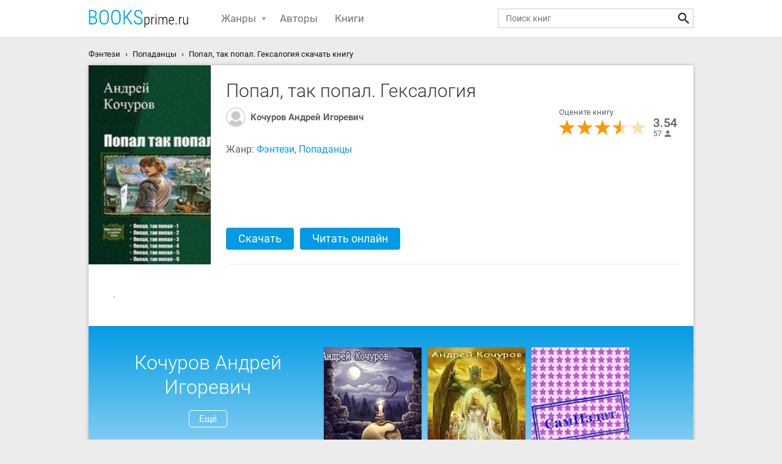

--- FILE ---
content_type: text/html; charset=UTF-8
request_url: https://booksprime.ru/books/popal-tak-popal-geksalogiya-si/
body_size: 11076
content:
<!DOCTYPE html><html><head><meta http-equiv="Content-Type" content="text/html; charset=UTF-8"/><link rel="icon" type="image/x-icon" href="https://booksprime.ru/favicon.ico"><meta name="application-name" content="Электронная библиотека BooksPrime" /><title>Попал, так попал. Гексалогия скачать epub, fb2, pdf, txt книгу Кочурова Андрея Игоревича, читать онлайн</title><meta name="description" content="Скачать книгу «Попал, так попал. Гексалогия» Кочурова Андрея Игоревича в форматах fb2, epub, pdf, txt, rtf или читать онлайн. Популярные книги жанра Фэнтези, Попаданцы."/><link rel="canonical" href="https://booksprime.ru/books/popal-tak-popal-geksalogiya-si/"/><meta property="og:type" content="books.book"/><meta property="og:url" content="https://booksprime.ru/books/popal-tak-popal-geksalogiya-si/"/><link rel="image_src" href="https://booksprime.ru/i/b/3/5/537435.jpeg"/><meta property="og:image" content="https://booksprime.ru/i/b/3/5/537435.jpeg"/><meta property="og:title" content="Попал, так попал. Гексалогия"/><meta property="og:description" content="...."/><meta name="viewport" content="width=device-width, initial-scale=1"><link rel="stylesheet" href="/styles/main.min.css"/><link rel="stylesheet" href="/styles/book.min.css"/><link rel="stylesheet" href="/styles/list.min.css"/><script>window.yaContextCb = window.yaContextCb || [] </script><script async src="https://yandex.ru/ads/system/context.js"></script><script async src="https://cdn.digitalcaramel.com/caramel.js"></script></head><body><div class="header"><div class="container"><span id="menu_btn" class="menu_btn"></span><a href="https://booksprime.ru/" class="logo"><img src="https://booksprime.ru/images/logo.png" alt="Бесплатные книги"></a><div class="menu_list"><div class="relative"><span id="genre" class="with_dropdown">Жанры</span><div id="genre_list" class="dropdown"><ul><li><a href="https://booksprime.ru/romany/" title="Романы">Романы</a></li><li><a href="https://booksprime.ru/proza/" title="Проза">Проза</a></li><li><a href="https://booksprime.ru/fentezi/" title="Фэнтези">Фэнтези</a></li><li><a href="https://booksprime.ru/fantastika/" title="Фантастика">Фантастика</a></li><li><a href="https://booksprime.ru/samizdat/" title="Самиздат">Самиздат</a></li><li><a href="https://booksprime.ru/istoriya-istoricheskie-nauki/" title="История. Исторические науки">История. Исторические науки</a></li><li><a href="https://booksprime.ru/detektivy/" title="Детективы">Детективы</a></li><li><a href="https://booksprime.ru/publicistika/" title="Публицистика">Публицистика</a></li><li><a href="https://booksprime.ru/knigi-dlya-detey/" title="Книги для детей">Книги для детей</a></li><li><a href="https://booksprime.ru/uzhasy-i-mistika/" title="Ужасы и мистика">Ужасы и мистика</a></li><li><a href="https://booksprime.ru/trillery/" title="Триллеры">Триллеры</a></li><li><a href="https://booksprime.ru/priklyucheniya/" title="Приключения">Приключения</a></li><li><a href="https://booksprime.ru/religiya/" title="Религия">Религия</a></li><li><a href="https://booksprime.ru/nauka/" title="наука">наука</a></li><li><a href="https://booksprime.ru/poeziya/" title="Поэзия">Поэзия</a></li><li><a href="https://booksprime.ru/psihologiya/" title="Психология">Психология</a></li><li><a href="https://booksprime.ru/boeviki/" title="Боевики">Боевики</a></li><li><a href="https://booksprime.ru/filosofskie-nauki-sociologiya/" title="Философские науки. Социология">Философские науки. Социология</a></li><li><a href="https://booksprime.ru/dramaturgiya/" title="Драматургия">Драматургия</a></li><li><a href="https://booksprime.ru/puteshestviya-i-geografiya/" title="Путешествия и география">Путешествия и география</a></li><li><a href="https://booksprime.ru/priroda-i-zhivotnye/" title="Природа и животные">Природа и животные</a></li><li><a href="https://booksprime.ru/fentezi-prochee/" title="Фэнтези: прочее">Фэнтези: прочее</a></li><li><a href="https://booksprime.ru/fanfik/" title="Фанфик">Фанфик</a></li><li><a href="https://booksprime.ru/ekonomika-biznes-pravo/" title="Экономика. Бизнес. Право">Экономика. Бизнес. Право</a></li><li><a href="https://booksprime.ru/fitnes-sport-samooborona/" title="Фитнес. Спорт. Самооборона">Фитнес. Спорт. Самооборона</a></li><li><a href="https://booksprime.ru/zdorove-i-krasota/" title="Здоровье и красота">Здоровье и красота</a></li><li><a href="https://booksprime.ru/ezoterika-parapsihologiya/" title="Эзотерика. Парапсихология">Эзотерика. Парапсихология</a></li><li><a href="https://booksprime.ru/dokumentalnaya-literatura/" title="Документальная литература">Документальная литература</a></li><li><a href="https://booksprime.ru/detskaya-proza/" title="Детская проза">Детская проза</a></li><li><a href="https://booksprime.ru/samosovershenstvovanie/" title="Самосовершенствование">Самосовершенствование</a></li><li><a href="https://booksprime.ru/spravochniki/" title="Справочники">Справочники</a></li><li><a href="https://booksprime.ru/kompilyacii/" title="Компиляции">Компиляции</a></li><li><a href="https://booksprime.ru/kulinariya/" title="Кулинария">Кулинария</a></li><li><a href="https://booksprime.ru/politika-politologiya/" title="Политика, политология">Политика, политология</a></li><li><a href="https://booksprime.ru/erotika-i-seks/" title="Эротика и секс">Эротика и секс</a></li><li><a href="https://booksprime.ru/starinnaya-literatura/" title="Старинная литература">Старинная литература</a></li><li><a href="https://booksprime.ru/nauchpop/" title="Научпоп">Научпоп</a></li><li><a href="https://booksprime.ru/dom-byt-dosug/" title="Дом. Быт. Досуг.">Дом. Быт. Досуг.</a></li><li><a href="https://booksprime.ru/kultura-iskusstvo/" title="Культура. Искусство">Культура. Искусство</a></li><li><a href="https://booksprime.ru/medicina-i-zdorove/" title="Медицина и здоровье">Медицина и здоровье</a></li><li><a href="https://booksprime.ru/iskusstvo-i-dizayn/" title="Искусство и Дизайн">Искусство и Дизайн</a></li><li><a href="https://booksprime.ru/rukovodstva/" title="Руководства">Руководства</a></li><li><a href="https://booksprime.ru/raznoe/" title="Разное">Разное</a></li><li><a href="https://booksprime.ru/rasskaz/" title="Рассказ">Рассказ</a></li><li><a href="https://booksprime.ru/mify-legendy-epos/" title="Мифы. Легенды. Эпос">Мифы. Легенды. Эпос</a></li><li><a href="https://booksprime.ru/yumor-i-satira/" title="Юмор и сатира">Юмор и сатира</a></li><li><a href="https://booksprime.ru/informacionnye-tehnologii/" title="Информационные технологии">Информационные технологии</a></li><li><a href="https://booksprime.ru/enciklopedii/" title="Энциклопедии">Энциклопедии</a></li><li><a href="https://booksprime.ru/delovaya-literatura/" title="Деловая литература">Деловая литература</a></li><li><a href="https://booksprime.ru/priklyuchencheskoe-fentezi/" title="Приключенческое фэнтези">Приключенческое фэнтези</a></li><li><a href="https://booksprime.ru/knigi-o-voyne/" title="Книги о войне">Книги о войне</a></li><li><a href="https://booksprime.ru/dokumentalnaya-literatura-1/" title="Документальная литература">Документальная литература</a></li><li><a href="https://booksprime.ru/literaturovedenie/" title="Литературоведение">Литературоведение</a></li><li><a href="https://booksprime.ru/izobrazitelnoe-iskusstvo-fotografiya/" title="Изобразительное искусство, фотография">Изобразительное искусство, фотография</a></li><li><a href="https://booksprime.ru/sovremennaya-russkaya-i-zarubezhnaya-proza/" title="Современная русская и зарубежная проза">Современная русская и зарубежная проза</a></li><li><a href="https://booksprime.ru/eroticheskoe-fentezi/" title="Эротическое фэнтези">Эротическое фэнтези</a></li><li><a href="https://booksprime.ru/drevnevostochnaya-literatura/" title="Древневосточная литература">Древневосточная литература</a></li><li><a href="https://booksprime.ru/tayny-sensacii-fakty-katastrofy/" title="Тайны, сенсации, факты, катастрофы">Тайны, сенсации, факты, катастрофы</a></li><li><a href="https://booksprime.ru/neotsortirovannoe/" title="Неотсортированное">Неотсортированное</a></li><li><a href="https://booksprime.ru/voennoe-delo/" title="Военное дело">Военное дело</a></li><li><a href="https://booksprime.ru/turizm-putevoditeli-transport/" title="Туризм. Путеводители. Транспорт">Туризм. Путеводители. Транспорт</a></li><li><a href="https://booksprime.ru/yurisprudenciya/" title="Юриспруденция">Юриспруденция</a></li><li><a href="https://booksprime.ru/romanticheskaya-erotika/" title="Романтическая эротика">Романтическая эротика</a></li><li><a href="https://booksprime.ru/povest/" title="Повесть">Повесть</a></li><li><a href="https://booksprime.ru/muzyka/" title="Музыка">Музыка</a></li><li><a href="https://booksprime.ru/antichnaya-literatura/" title="Античная литература">Античная литература</a></li><li><a href="https://booksprime.ru/etyud/" title="этюд">этюд</a></li><li><a href="https://booksprime.ru/razvlecheniya/" title="Развлечения">Развлечения</a></li><li><a href="https://booksprime.ru/sad-i-ogorod/" title="Сад и Огород">Сад и Огород</a></li><li><a href="https://booksprime.ru/pedagogika/" title="Педагогика">Педагогика</a></li><li><a href="https://booksprime.ru/uchebnaya-metodicheskaya-literatura-i-slovari/" title="Учебная, методическая литература и словари">Учебная, методическая литература и словари</a></li><li><a href="https://booksprime.ru/sdelay-sam/" title="Сделай сам">Сделай сам</a></li><li><a href="https://booksprime.ru/molodezhnaya-proza/" title="Молодежная проза">Молодежная проза</a></li><li><a href="https://booksprime.ru/medicina/" title="Медицина">Медицина</a></li><li><a href="https://booksprime.ru/magicheskoe-fentezi/" title="Магическое фэнтези">Магическое фэнтези</a></li><li><a href="https://booksprime.ru/kulturologiya/" title="Культурология">Культурология</a></li><li><a href="https://booksprime.ru/proza-o-voyne/" title="Проза о войне">Проза о войне</a></li><li><a href="https://booksprime.ru/radioelektronika/" title="Радиоэлектроника">Радиоэлектроника</a></li><li><a href="https://booksprime.ru/astronomiya-i-kosmos/" title="Астрономия и Космос">Астрономия и Космос</a></li><li><a href="https://booksprime.ru/femslesh/" title="Фемслеш">Фемслеш</a></li><li><a href="https://booksprime.ru/estestvennye-nauki/" title="Естественные науки">Естественные науки</a></li><li><a href="https://booksprime.ru/tehnika/" title="техника">техника</a></li><li><a href="https://booksprime.ru/specsluzhby/" title="Спецслужбы">Спецслужбы</a></li><li><a href="https://booksprime.ru/podrostkovaya-literatura/" title="Подростковая литература">Подростковая литература</a></li><li><a href="https://booksprime.ru/slovari/" title="Словари">Словари</a></li><li><a href="https://booksprime.ru/russkaya-klassika/" title="Русская классика">Русская классика</a></li><li><a href="https://booksprime.ru/o-drakonah/" title="О драконах">О драконах</a></li><li><a href="https://booksprime.ru/literatura-russkogo-zarubezhya/" title="Литература русского зарубежья">Литература русского зарубежья</a></li><li><a href="https://booksprime.ru/teatr/" title="Театр">Театр</a></li><li><a href="https://booksprime.ru/religiya-i-duhovnost-prochee/" title="Религия и духовность: прочее">Религия и духовность: прочее</a></li><li><a href="https://booksprime.ru/lyubitelskie-perevody/" title="Любительские переводы">Любительские переводы</a></li><li><a href="https://booksprime.ru/filologicheskie-nauki/" title="Филологические науки">Филологические науки</a></li><li><a href="https://booksprime.ru/sovetskaya-proza/" title="Советская проза">Советская проза</a></li><li><a href="https://booksprime.ru/klassicheskie-romany/" title="Классические романы">Классические романы</a></li><li><a href="https://booksprime.ru/socialno-psihologicheskaya-fantastika/" title="Социально-психологическая фантастика">Социально-психологическая фантастика</a></li><li><a href="https://booksprime.ru/manyaki/" title="Маньяки">Маньяки</a></li><li><a href="https://booksprime.ru/nauchnaya-literatura/" title="Научная литература">Научная литература</a></li><li><a href="https://booksprime.ru/psihologiya-i-psihoterapiya/" title="Психология и психотерапия">Психология и психотерапия</a></li><li><a href="https://booksprime.ru/istoriya-prochee/" title="История: прочее">История: прочее</a></li><li><a href="https://booksprime.ru/bytovoe-fentezi/" title="Бытовое фэнтези">Бытовое фэнтези</a></li><li><a href="https://booksprime.ru/ezotericheskaya-hudozhestvennaya-literatura/" title="Эзотерическая художественная литература">Эзотерическая художественная литература</a></li><li><a href="https://booksprime.ru/prochiy-yumor/" title="Прочий юмор">Прочий юмор</a></li><li><a href="https://booksprime.ru/folklor/" title="Фольклор">Фольклор</a></li><li><a href="https://booksprime.ru/zarubezhnaya-klassika/" title="Зарубежная классика">Зарубежная классика</a></li><li><a href="https://booksprime.ru/ezotericheskaya-literatura/" title="Эзотерическая литература">Эзотерическая литература</a></li><li><a href="https://booksprime.ru/misticizm/" title="мистицизм">мистицизм</a></li><li><a href="https://booksprime.ru/sovremennaya-russkaya-literatura/" title="Современная русская литература">Современная русская литература</a></li><li><a href="https://booksprime.ru/boyar-anime/" title="Бояръ-аниме">Бояръ-аниме</a></li><li><a href="https://booksprime.ru/obrazovatelnaya-literatura/" title="Образовательная литература">Образовательная литература</a></li><li><a href="https://booksprime.ru/ekonomika/" title="Экономика">Экономика</a></li><li><a href="https://booksprime.ru/detskaya-literatura/" title="Детская литература">Детская литература</a></li><li><a href="https://booksprime.ru/lingvistika/" title="лингвистика">лингвистика</a></li><li><a href="https://booksprime.ru/istoricheskaya-literatura/" title="Историческая литература">Историческая литература</a></li><li><a href="https://booksprime.ru/avtorskie-sborniki/" title="Авторские сборники">Авторские сборники</a></li><li><a href="https://booksprime.ru/geroicheskoe-fentezi/" title="Героическое фэнтези">Героическое фэнтези</a></li><li><a href="https://booksprime.ru/drevnerusskaya-literatura/" title="Древнерусская литература">Древнерусская литература</a></li><li><a href="https://booksprime.ru/psihoterapiya-i-konsultirovanie/" title="Психотерапия и консультирование">Психотерапия и консультирование</a></li><li><a href="https://booksprime.ru/prochee-domovodstvo/" title="Прочее домоводство">Прочее домоводство</a></li><li><a href="https://booksprime.ru/sovremennye-rossiyskie-izdaniya/" title="Современные российские издания">Современные российские издания</a></li><li><a href="https://booksprime.ru/poisk-raboty-karera/" title="Поиск работы, карьера">Поиск работы, карьера</a></li><li><a href="https://booksprime.ru/basni/" title="Басни">Басни</a></li><li><a href="https://booksprime.ru/detektivnoe-fentezi/" title="Детективное фэнтези">Детективное фэнтези</a></li><li><a href="https://booksprime.ru/stroitelstvo-i-sopromat/" title="Строительство и сопромат">Строительство и сопромат</a></li><li><a href="https://booksprime.ru/romanticheskoe-fentezi/" title="Романтическое фэнтези">Романтическое фэнтези</a></li><li><a href="https://booksprime.ru/feeriya/" title="Феерия">Феерия</a></li><li><a href="https://booksprime.ru/rasskazy-i-povesti/" title="Рассказы и повести">Рассказы и повести</a></li><li><a href="https://booksprime.ru/fantastika-dlya-detey/" title="Фантастика для детей">Фантастика для детей</a></li><li><a href="https://booksprime.ru/antisovetskaya-literatura/" title="Антисоветская литература">Антисоветская литература</a></li><li><a href="https://booksprime.ru/literaturnyy-rpg/" title="Литературный RPG">Литературный RPG</a></li><li><a href="https://booksprime.ru/arhitektura/" title="Архитектура">Архитектура</a></li><li><a href="https://booksprime.ru/politika-i-diplomatiya/" title="Политика и дипломатия">Политика и дипломатия</a></li><li><a href="https://booksprime.ru/nedopisannoe/" title="Недописанное">Недописанное</a></li><li><a href="https://booksprime.ru/organicheskaya-himiya/" title="Органическая химия">Органическая химия</a></li><li><a href="https://booksprime.ru/klassicheskoe-fentezi/" title="Классическое фентези">Классическое фентези</a></li><li><a href="https://booksprime.ru/priklyucheniya-dlya-detey-i-podrostkov/" title="Приключения для детей и подростков">Приключения для детей и подростков</a></li><li><a href="https://booksprime.ru/zarubezhnaya-literatura-dlya-detey/" title="Зарубежная литература для детей">Зарубежная литература для детей</a></li><li><a href="https://booksprime.ru/o-vampirah/" title="О вампирах">О вампирах</a></li><li><a href="https://booksprime.ru/religioznaya-literatura/" title="Религиозная литература">Религиозная литература</a></li><li><a href="https://booksprime.ru/spravochnaya-literatura/" title="Справочная литература">Справочная литература</a></li><li><a href="https://booksprime.ru/sborniki/" title="Сборники">Сборники</a></li></ul></div></div><div><a href="https://booksprime.ru/authors/">Авторы</a></div><div><a href="https://booksprime.ru/books/">Книги</a></div></div><div class="wrapper_search"><form action="https://booksprime.ru/search/" class="main_search_form"><input id="search-txt" type="search" placeholder="Поиск книг"><button type="submit" class="search_btn"></button></form></div></div></div><div class="container breadcrumbs"><ul itemtype="https://schema.org/BreadcrumbList"><li itemprop="itemListElement" itemscope itemtype="https://schema.org/ListItem"><a itemprop="item" href="https://booksprime.ru/fentezi/"><span itemprop="name">Фэнтези</span></a><meta itemprop="position" content="1" /></li><li itemprop="itemListElement" itemscope itemtype="https://schema.org/ListItem"><a itemprop="item" href="https://booksprime.ru/popadancy/"><span itemprop="name">Попаданцы</span></a><meta itemprop="position" content="2" /></li><li itemprop="itemListElement" itemscope itemtype="https://schema.org/ListItem"><span itemprop="item"><span itemprop="name">Попал, так попал. Гексалогия скачать книгу</span></span><meta itemprop="position" content="3" /></li></ul></div><div class="container main_container book_page" itemtype="http://schema.org/Book" itemscope="itemscope"><div class="wrapper_info"><img itemprop="image" src="https://booksprime.ru/i/b/3/5/537435.jpeg" class="book_pic" alt="Попал, так попал. Гексалогия"><div class="book_info" data-bid="535046"><h1 itemprop="name">Попал, так попал. Гексалогия</h1><div class="wrapper"><div class="authors_wrapper"><div itemprop="author" class="book_author"><div class="author_info"><img src="/images/a-default.jpg" class="icon32" alt="Кочуров Андрей Игоревич "><div class="overflow"><a href="https://booksprime.ru/kochurov-andrey-igorevich/" class="author_link"> Кочуров Андрей Игоревич </a></div></div></div></div><div class="rating_info"><div>Оцените книгу</div><div class="wrapper_stars stars-rating user_action"><div class="fill" style="width: 70.8%;"></div><div title="1" data-rating="1" class="one-star star star1"></div><div title="2" data-rating="2" class="one-star star star2"></div><div title="3" data-rating="3" class="one-star star star3"></div><div title="4" data-rating="4" class="one-star star star4"></div><div title="5" data-rating="5" class="one-star star star5"></div></div><div class="overflow" itemtype="http://schema.org/AggregateRating" itemscope="" itemprop="aggregateRating"><div class="rating" itemprop="ratingValue">3.54</div><div class="user_count" itemprop="ratingCount">57</div><meta content="1" itemprop="worstRating"><meta content="5" itemprop="bestRating"></div></div></div><div class="wrapper genre"> Жанр: <a href="https://booksprime.ru/fentezi/">Фэнтези</a>, <a href="https://booksprime.ru/popadancy/">Попаданцы</a></div><div style="width: 100%;height: auto;margin: 10px 0;text-align: center;"><div caramel-id="01j78m0n32ksym32na823t048f"></div></div><div class="wrapper_buttons"><a href="#dnld-block">Скачать</a><span class="read-btn">Читать онлайн</span></div></div></div><div class="descr" itemprop="description"><div id="b-dscr"><p>.</p></div></div><div><div class="author_block without_pic"><div class="author_pic"><div class="author_name"><h2>Кочуров Андрей Игоревич</h2><a href="https://booksprime.ru/kochurov-andrey-igorevich/">Ещё</a></div></div><div class="slider"><div class="prev prev-1"></div><div class="next next-1"></div><div class="list_items swiper-container" id="wrap-1"><div class="sliders swiper-wrapper"><div class="item_block c_item swiper-slide slider_item active"><img class="lazyload" data-src="https://booksprime.ru/i/b/0/7/90507.jpeg" alt="И кто тут попал?.. скачать" src="/images/b-default.jpg"><div class="card_info"><a href="https://booksprime.ru/books/i-kto-tut-popal/">И кто тут попал?..</a><span class="author">Кочуров Андрей Игоревич</span><div class="relative overflow"><div class="stars"><div class="fill" style="width: 89%;"><img src="/images/stars_grey_dark.svg" alt=""></div></div><div class="rating_block"><div>4.45</div><div class="user_count">(4)</div></div></div></div></div><div class="item_block c_item swiper-slide slider_item active"><img class="lazyload" data-src="https://booksprime.ru/i/b/9/9/367499.jpeg" alt="Попал так попал скачать" src="/images/b-default.jpg"><div class="card_info"><a href="https://booksprime.ru/books/popal-tak-popal/">Попал так попал</a><span class="author">Кочуров Андрей Игоревич</span><div class="relative overflow"><div class="stars"><div class="fill" style="width: 50.2%;"><img src="/images/stars_grey_dark.svg" alt=""></div></div><div class="rating_block"><div>2.51</div><div class="user_count">(7)</div></div></div></div></div><div class="item_block c_item swiper-slide slider_item active"><img class="lazyload" data-src="https://booksprime.ru/i/b/8/1/752581.jpeg" alt="Новогодние приключения скачать" src="/images/b-default.jpg"><div class="card_info"><a href="https://booksprime.ru/books/novogodnie-priklyucheniya-si/">Новогодние приключения </a><span class="author">Кочуров Андрей Игоревич</span><div class="relative overflow"><div class="stars"><div class="fill" style="width: 76%;"><img src="/images/stars_grey_dark.svg" alt=""></div></div><div class="rating_block"><div>3.8</div><div class="user_count">(4)</div></div></div></div></div></div></div></div></div></div><div class="wrapper_comments"><h2>Отзывы читателей</h2><div id="cmt-lists"><div class="cmnt"><div class="icon48"><div class="user_pic without_pic" style="background-color: #039be5;">Т</div></div><div class="overflow"><div class="user_name">Татьяна</div><div><div class="stars"><div class="fill" style="width: 100%;"><img src="/images/stars_grey_dark.svg" alt=""></div></div><div class="date">24 дек 2024</div></div></div><div class="cmnt_txt"><p>Потрясающая книга, очень понравилась, жаль что обрывается.... Очень интересно почитать продолжение!!!</p></div></div><div class="cmnt"><div class="icon48"><div class="user_pic without_pic" style="background-color: #039be5;">Д</div></div><div class="overflow"><div class="user_name">Дмитрий</div><div><div class="stars"><div class="fill" style="width: 100%;"><img src="/images/stars_grey_dark.svg" alt=""></div></div><div class="date">22 дек 2023</div></div></div><div class="cmnt_txt"><p>Отличная книга</p></div></div><div class="cmnt"><div class="icon48"><div class="user_pic without_pic" style="background-color: #039be5;">Д</div></div><div class="overflow"><div class="user_name">Дина</div><div><div class="stars"><div class="fill" style="width: 100%;"><img src="/images/stars_grey_dark.svg" alt=""></div></div><div class="date">07 июн 2023</div></div></div><div class="cmnt_txt"><p>Отличная книга, динамическое развитие сюжета, без занудных описаний и монологов главного героя, множество мифических существ, с юмором, захватывающе. Только нигде не могу найти полную версию ((( обрывается посреди предложения.</p></div></div></div><div class="cmnt_form"><div class="hint_msg"></div><form class="comment-form"><input id="cmt-usr" type="text" placeholder="Ваше имя"><textarea id="cmt-txt" placeholder="Ваш отзыв"></textarea><div class="wrapper_stars"><div class="fill user-rating" style="width: 0%;"></div><div title="1" data-rating="1" class="one-star star star1"></div><div title="2" data-rating="2" class="one-star star star2"></div><div title="3" data-rating="3" class="one-star star star3"></div><div title="4" data-rating="4" class="one-star star star4"></div><div title="5" data-rating="5" class="one-star star star5"></div></div><div class="error_msg" style="display: none;"></div><button type="submit" class="cmnt_btn">Добавить отзыв</button></form></div></div><div id="dnld-block" class="wrapper_download"><h2 class="title_block">Скачать книгу «Попал, так попал. Гексалогия»</h2><div><div caramel-id="01k604wwvxvshtzvh9w1kmxa7t"></div></div><ul><li><button data-f="6466" type="submit" class="d-btn" data-format="epub"><b>epub <span style="font-size: 12px; min-width: 20px">(764.2 Кб)</span></b></button></li><li><button data-f="6467" type="submit" class="d-btn" data-format="fb2"><b>fb2 <span style="font-size: 12px; min-width: 20px">(709 Кб)</span></b></button></li><li><button data-f="6465" type="submit" class="d-btn" data-format="pdf"><b>pdf <span style="font-size: 12px; min-width: 20px">(2.6 Мб)</span></b></button></li><li><button data-f="298902" type="submit" class="d-btn" data-format="txt"><b>txt <span style="font-size: 12px; min-width: 20px">(637.4 Кб)</span></b></button></li></ul></div><div class="descr"><h2 class="title_block">О книге</h2><p>В современном мире, регулярно сталкиваясь с потоком негативной информации и отрицательных эмоций, человек должен уметь “восстанавливаться” и отдыхать от повседневных забот. Среди наиболее действенных способов - чтение книг. Обладая волшебной способностью погружать читателя в другую жизнь, книги хотя бы на время дают шанс позабыть о личных проблемах и переживаниях.</p><p>Книга «Попал, так попал. Гексалогия» Кочурова Андрея Игоревича погружает в удивительный мир фэнтези и волшебных созданий, который привлекает своей необычностью. В своей работе автор поднимает многие вопросы современности, рассматривает серьезные и актуальные проблемы всех времен и народов. Оригинальный сюжет, детально продуманные персонажи, причем самые разные, и неожиданная развязка непременно заинтересуют как заядлых поклонников данного жанра, так и случайных читателей.</p><p>Данное произведение не только обогащает эмоционально, но и заставляет задуматься над многими интересными фактами. Важная тема произведения безоговорочно сподвигнет Вас дочитать книгу до самой последней страницы. Читатели говорят о том, что это произведение не может оставить равнодушным и запомнится надолго. На сайте есть возможность читать книгу онлайн или скачать в формате epub, fb2, pdf, txt.</p></div><div class="books_list clear"><h2 class="title_block">Популярные книги жанра «Попаданцы»</h2><div class="slider"><div class="prev prev-2"></div><div class="next next-2"></div><div class="list_items clear swiper-container" id="wrap-2"><div class="sliders swiper-wrapper"><div class="item_block c_item swiper-slide slider_item active"><div class="relative wrapper_pic"><img class="lazyload" data-src="https://booksprime.ru/i/b/7/9/159379.jpeg" alt="Везучий человек скачать" src="/images/b-default.jpg"><a href="https://booksprime.ru/books/vezuchiy-chelovek/" class="download_btn">Скачать</a></div><div class="card_info"><a href="https://booksprime.ru/books/vezuchiy-chelovek/"> Везучий человек <span class="author">Корнилов Алексей</span></a><div class="relative overflow"><div class="stars"><div class="fill" style="width:41.8%;"><img src="https://booksprime.ru/images/stars_grey_dark.svg" alt="рейтинг книги"></div></div></div><div class="rating_block"><div>2.09</div><div class="user_count">(164)</div></div></div></div><div class="item_block c_item swiper-slide slider_item active"><div class="relative wrapper_pic"><img class="lazyload" data-src="https://booksprime.ru/i/b/7/4/228874.jpeg" alt="Знахарь. Трилогия скачать" src="/images/b-default.jpg"><a href="https://booksprime.ru/books/znahar-trilogiya/" class="download_btn">Скачать</a></div><div class="card_info"><a href="https://booksprime.ru/books/znahar-trilogiya/"> Знахарь. Трилогия <span class="author">Голубев Владимир Евгеньевич</span></a><div class="relative overflow"><div class="stars"><div class="fill" style="width:48.2%;"><img src="https://booksprime.ru/images/stars_grey_dark.svg" alt="рейтинг книги"></div></div></div><div class="rating_block"><div>2.41</div><div class="user_count">(79)</div></div></div></div><div class="item_block c_item swiper-slide slider_item active"><div class="relative wrapper_pic"><img class="lazyload" data-src="https://booksprime.ru/i/b/8/9/172989.jpeg" alt="Хелег. Дилогия скачать" src="/images/b-default.jpg"><a href="https://booksprime.ru/books/heleg-dilogiya/" class="download_btn">Скачать</a></div><div class="card_info"><a href="https://booksprime.ru/books/heleg-dilogiya/"> Хелег. Дилогия <span class="author">Никатор Александр</span></a><div class="relative overflow"><div class="stars"><div class="fill" style="width:43%;"><img src="https://booksprime.ru/images/stars_grey_dark.svg" alt="рейтинг книги"></div></div></div><div class="rating_block"><div>2.15</div><div class="user_count">(72)</div></div></div></div><div class="item_block c_item swiper-slide slider_item active"><div class="relative wrapper_pic"><img class="lazyload" data-src="https://booksprime.ru/i/b/1/7/370417.jpeg" alt="Еще один попаданец. Трилогия скачать" src="/images/b-default.jpg"><a href="https://booksprime.ru/books/esche-odin-popadanec-trilogiya-si/" class="download_btn">Скачать</a></div><div class="card_info"><a href="https://booksprime.ru/books/esche-odin-popadanec-trilogiya-si/"> Еще один попаданец. Трилогия <span class="author">Сизов Вячеслав Николаевич</span></a><div class="relative overflow"><div class="stars"><div class="fill" style="width:47.4%;"><img src="https://booksprime.ru/images/stars_grey_dark.svg" alt="рейтинг книги"></div></div></div><div class="rating_block"><div>2.37</div><div class="user_count">(58)</div></div></div></div><div class="item_block c_item swiper-slide slider_item active"><div class="relative wrapper_pic"><img class="lazyload" data-src="https://booksprime.ru/i/b/4/2/161042.png" alt="Профессиональный попаданец скачать" src="/images/b-default.jpg"><a href="https://booksprime.ru/books/professionalnyy-popadanec-si/" class="download_btn">Скачать</a></div><div class="card_info"><a href="https://booksprime.ru/books/professionalnyy-popadanec-si/"> Профессиональный попаданец <span class="author">Смекалин Дмитрий Олегович</span></a><div class="relative overflow"><div class="stars"><div class="fill" style="width:67%;"><img src="https://booksprime.ru/images/stars_grey_dark.svg" alt="рейтинг книги"></div></div></div><div class="rating_block"><div>3.35</div><div class="user_count">(33)</div></div></div></div><div class="item_block c_item swiper-slide slider_item active"><div class="relative wrapper_pic"><img class="lazyload" data-src="https://booksprime.ru/i/b/9/5/539895.jpeg" alt="Орк [компиляция] скачать" src="/images/b-default.jpg"><a href="https://booksprime.ru/books/ork-si-kompilyaciya/" class="download_btn">Скачать</a></div><div class="card_info"><a href="https://booksprime.ru/books/ork-si-kompilyaciya/"> Орк [компиляция] <span class="author">Марченко Ростислав Александрович</span></a><div class="relative overflow"><div class="stars"><div class="fill" style="width:66.6%;"><img src="https://booksprime.ru/images/stars_grey_dark.svg" alt="рейтинг книги"></div></div></div><div class="rating_block"><div>3.33</div><div class="user_count">(29)</div></div></div></div><div class="item_block c_item swiper-slide slider_item active"><div class="relative wrapper_pic"><img class="lazyload" data-src="https://booksprime.ru/i/b/4/6/114446.jpeg" alt="Царьград. Гексалогия скачать" src="/images/b-default.jpg"><a href="https://booksprime.ru/books/cargrad-geksalogiya/" class="download_btn">Скачать</a></div><div class="card_info"><a href="https://booksprime.ru/books/cargrad-geksalogiya/"> Царьград. Гексалогия <span class="author">Посняков Андрей</span></a><div class="relative overflow"><div class="stars"><div class="fill" style="width:69.8%;"><img src="https://booksprime.ru/images/stars_grey_dark.svg" alt="рейтинг книги"></div></div></div><div class="rating_block"><div>3.49</div><div class="user_count">(15)</div></div></div></div><div class="item_block c_item swiper-slide slider_item active"><div class="relative wrapper_pic"><img class="lazyload" data-src="https://booksprime.ru/i/b/3/8/126338.jpeg" alt="Остров. Трилогия скачать" src="/images/b-default.jpg"><a href="https://booksprime.ru/books/ostrov-trilogiya-si/" class="download_btn">Скачать</a></div><div class="card_info"><a href="https://booksprime.ru/books/ostrov-trilogiya-si/"> Остров. Трилогия <span class="author">Уксус Сергей</span></a><div class="relative overflow"><div class="stars"><div class="fill" style="width:56.6%;"><img src="https://booksprime.ru/images/stars_grey_dark.svg" alt="рейтинг книги"></div></div></div><div class="rating_block"><div>2.83</div><div class="user_count">(32)</div></div></div></div><div class="item_block c_item swiper-slide slider_item active"><div class="relative wrapper_pic"><img class="lazyload" data-src="https://booksprime.ru/i/b/5/9/143859.jpeg" alt="Атаман. Гексалогия скачать" src="/images/b-default.jpg"><a href="https://booksprime.ru/books/ataman-geksalogiya/" class="download_btn">Скачать</a></div><div class="card_info"><a href="https://booksprime.ru/books/ataman-geksalogiya/"> Атаман. Гексалогия <span class="author">Корчевский Юрий Григорьевич</span></a><div class="relative overflow"><div class="stars"><div class="fill" style="width:77%;"><img src="https://booksprime.ru/images/stars_grey_dark.svg" alt="рейтинг книги"></div></div></div><div class="rating_block"><div>3.85</div><div class="user_count">(27)</div></div></div></div><div class="item_block c_item swiper-slide slider_item active"><div class="relative wrapper_pic"><img class="lazyload" data-src="https://booksprime.ru/i/b/6/9/537969.jpeg" alt="Неизвестный мир. Дилогия в одном томе скачать" src="/images/b-default.jpg"><a href="https://booksprime.ru/books/neizvestnyy-mir-dilogiya-v-odnom-tome/" class="download_btn">Скачать</a></div><div class="card_info"><a href="https://booksprime.ru/books/neizvestnyy-mir-dilogiya-v-odnom-tome/"> Неизвестный мир. Дилогия в одном томе <span class="author">Артем Хладнов</span></a><div class="relative overflow"><div class="stars"><div class="fill" style="width:57.6%;"><img src="https://booksprime.ru/images/stars_grey_dark.svg" alt="рейтинг книги"></div></div></div><div class="rating_block"><div>2.88</div><div class="user_count">(12)</div></div></div></div></div></div></div></div><div class="books_list clear"><h2 class="title_block">С этой книгой читают</h2><div class="two_elements"><div class="list_items wide_items"><div class="item_block c_item"><img class="lazyload" src="/images/b-default.jpg" data-src="https://booksprime.ru/i/b/3/2/750632.jpeg" alt="Прогрессор поневоле. Гексалогия скачать"><div class="card_info"><a href="https://booksprime.ru/books/progressor-ponevole-geksalogiya-si/">Прогрессор поневоле. Гексалогия </a><span class="author">Обатуров Сергей Георгиевич</span><div class="dscr"><p> Наш современник, будучи в горах, слышит довольно странные звуки. Пройдя на звук, он неожиданно вываливается в чужой мир. Его просят помочь, с этого момента и начинается...</p></div><div class="relative overflow"><div class="stars"><div class="fill" style="width: 60.2%;"><img src="https://booksprime.ru/images/stars_grey_dark.svg" alt="рейтинг книги"></div></div><div class="rating_block"><div>3.01</div><div class="user_count">&nbsp;(15)</div></div></div></div></div><div class="item_block c_item"><img class="lazyload" src="/images/b-default.jpg" data-src="https://booksprime.ru/i/b/1/2/367812.jpeg" alt="Путь Сашки. Гексалогия скачать"><div class="card_info"><a href="https://booksprime.ru/books/put-sashki-geksalogiya-si/">Путь Сашки. Гексалогия </a><span class="author">Максимов Альберт Васильевич</span><div class="dscr"><p>Тебе тринадцать и ты чужой в этом мире. И за тобой гонятся все: местный герцог, жрецы–убийцы, жестокие бандиты и даже Черный Герцог, которому подчиняются дикие орки....</p></div><div class="relative overflow"><div class="stars"><div class="fill" style="width: 68%;"><img src="https://booksprime.ru/images/stars_grey_dark.svg" alt="рейтинг книги"></div></div><div class="rating_block"><div>3.4</div><div class="user_count">&nbsp;(11)</div></div></div></div></div><div class="item_block c_item"><img class="lazyload" src="/images/b-default.jpg" data-src="https://booksprime.ru/i/b/5/3/346553.jpeg" alt="Командор. Гексалогия скачать"><div class="card_info"><a href="https://booksprime.ru/books/komandor-geksalogiya/">Командор. Гексалогия</a><span class="author">Волков Алексей Алексеевич</span><div class="dscr"><p>Люди, которые отправились в роскошный океанский круиз, могли купить все, о чем другие только мечтают. Жизнь казалась им воплощенным раем, и никто не ожидал встречи с...</p></div><div class="relative overflow"><div class="stars"><div class="fill" style="width: 72.4%;"><img src="https://booksprime.ru/images/stars_grey_dark.svg" alt="рейтинг книги"></div></div><div class="rating_block"><div>3.62</div><div class="user_count">&nbsp;(9)</div></div></div></div></div><div class="item_block c_item"><img class="lazyload" src="/images/b-default.jpg" data-src="https://booksprime.ru/i/b/3/1/383931.jpeg" alt="Уж попала, так попала скачать"><div class="card_info"><a href="https://booksprime.ru/books/uzh-popala-tak-popala-si/">Уж попала, так попала </a><span class="author">Становская Толана Толана</span><div class="dscr"><p>Самая, на первый взгляд, обычная женщина попадает в другой мир. Только вот странное какое-то это попаданство: миссии нет, мужики нормальные тоже отсутствуют...</p><p></p><p> Часть...</p></div><div class="relative overflow"><div class="stars"><div class="fill" style="width: 80.4%;"><img src="https://booksprime.ru/images/stars_grey_dark.svg" alt="рейтинг книги"></div></div><div class="rating_block"><div>4.02</div><div class="user_count">&nbsp;(10)</div></div></div></div></div><div class="item_block c_item"><img class="lazyload" src="/images/b-default.jpg" data-src="https://booksprime.ru/i/b/3/7/365237.jpeg" alt="Уркварт Ройхо. Гексалогия скачать"><div class="card_info"><a href="https://booksprime.ru/books/urkvart-royho-geksalogiya-si/">Уркварт Ройхо. Гексалогия </a><span class="author">Сахаров Василий Иванович</span><div class="dscr"><p>Наш современник, солдата Вооруженных сил Российской Федерации Леха Киреев, оказывается в теле умирающего юноши-аристократа в реальности, где правят меч и магия. Кругом...</p></div><div class="relative overflow"><div class="stars"><div class="fill" style="width: 79.8%;"><img src="https://booksprime.ru/images/stars_grey_dark.svg" alt="рейтинг книги"></div></div><div class="rating_block"><div>3.99</div><div class="user_count">&nbsp;(9)</div></div></div></div></div><div class="item_block c_item"><img class="lazyload" src="/images/b-default.jpg" data-src="https://booksprime.ru/i/b/1/2/747912.jpeg" alt="Попала к Викингам скачать"><div class="card_info"><a href="https://booksprime.ru/books/popala-k-vikingam/">Попала к Викингам</a><span class="author">Дэй Катерина Катерина</span><div class="dscr"><p> Каркушова Варвара Ивановна, обычная девчонка из глубинки, проживающая селе Г. по совместительству актриса в том же селе, попала к самым что ни на есть отважным,...</p></div><div class="relative overflow"><div class="stars"><div class="fill" style="width: 88%;"><img src="https://booksprime.ru/images/stars_grey_dark.svg" alt="рейтинг книги"></div></div><div class="rating_block"><div>4.4</div><div class="user_count">&nbsp;(3)</div></div></div></div></div><div class="item_block c_item"><img class="lazyload" src="/images/b-default.jpg" data-src="https://booksprime.ru/i/b/6/4/373764.jpeg" alt="Кто я такая или как я попала в этот мир? скачать"><div class="card_info"><a href="https://booksprime.ru/books/kto-ya-takaya-ili-kak-ya/">Кто я такая или как я попала в этот мир? </a><span class="author">Любительница Фэнтези •Мечтательница•, Невеста Дьявола</span><div class="dscr"><p>Любителям сильной динамики и любовной линии от начала до конца произведения, прошу пройти мимо!</p><p></p><p> Аннотация:</p><p></p><p> Попала с другой мир, да еще и с частичной амнезией?...</p></div><div class="relative overflow"><div class="stars"><div class="fill" style="width: 66%;"><img src="https://booksprime.ru/images/stars_grey_dark.svg" alt="рейтинг книги"></div></div><div class="rating_block"><div>3.3</div><div class="user_count">&nbsp;(4)</div></div></div></div></div><div class="item_block c_item"><img class="lazyload" src="/images/b-default.jpg" data-src="https://booksprime.ru/i/b/2/7/1059627.jpeg" alt="Попала замуж! За дракона?! Развод! скачать"><div class="card_info"><a href="https://booksprime.ru/books/popala-zamuzh-za-drakona-razvod/">Попала замуж! За дракона?! Развод!</a><span class="author">Мартиша Риш</span><div class="dscr"><p>Женщины могут все. Буся дала мне шанс в этом убедиться, открыла для нас другой мир. Теперь мы перемещаемся туда-сюда через лазейку в старинном особняке.</p><p> Только бы муж...</p></div><div class="relative overflow"><div class="stars"><div class="fill" style="width: 88%;"><img src="https://booksprime.ru/images/stars_grey_dark.svg" alt="рейтинг книги"></div></div><div class="rating_block"><div>4.4</div><div class="user_count">&nbsp;(4)</div></div></div></div></div></div></div></div></div><div class="footer"><div class="container"> &#169;&nbsp;2026. Скачать книги fb2, epub, pdf, txt, rtf и читать онлайн. &nbsp;&nbsp;&nbsp;<a href="/privacy.html">Правообладателям</a></div></div><script>function onLoadJquery() { var e = document.createElement("script"); e.src = "https://booksprime.ru/js/plugins.min.js", document.body.appendChild(e); var b = document.createElement("script"); b.src = "https://booksprime.ru/js/scripts.min.js", document.body.appendChild(b); var script = document.createElement("script"); script.src = "https://booksprime.ru/js/swiper.min.js"; script.onload = function() { jQuery(document).ready(function () { new Swiper("#wrap-1",{ slidesPerView: "auto", nextButton: ".next-1", prevButton: ".prev-1", spaceBetween: 0, freeMode: !0, loop: !1, lazyLoading: !0, preloadImages: !1, lazyLoadingInPrevNext: !0, lazyLoadingInPrevNextAmount: 6 }); }); jQuery(document).ready(function () { new Swiper("#wrap-2",{ slidesPerView: "auto", nextButton: ".next-2", prevButton: ".prev-2", spaceBetween: 0, freeMode: !0, loop: !1, lazyLoading: !0, preloadImages: !1, lazyLoadingInPrevNext: !0, lazyLoadingInPrevNextAmount: 6 }); }); }; document.body.appendChild(script); }</script><script src="https://booksprime.ru/js/jquery.min.js" onload="onLoadJquery();" async></script><!-- Yandex.Metrika counter --><script type="text/javascript" > (function(m,e,t,r,i,k,a){m[i]=m[i]||function(){(m[i].a=m[i].a||[]).push(arguments)}; m[i].l=1*new Date();k=e.createElement(t),a=e.getElementsByTagName(t)[0],k.async=1,k.src=r,a.parentNode.insertBefore(k,a)}) (window, document, "script", "https://mc.yandex.ru/metrika/tag.js", "ym"); ym(76278331, "init", { trackLinks:true, accurateTrackBounce:true }); </script><noscript><div><img src="https://mc.yandex.ru/watch/76278331" style="position:absolute; left:-9999px;" alt="" /></div></noscript><!-- /Yandex.Metrika counter --></body></html>

--- FILE ---
content_type: text/css; charset=utf-8
request_url: https://booksprime.ru/styles/list.min.css
body_size: 1469
content:
h1,h2{color:#333;font-size:30px;line-height:34px;margin-bottom:21px;font-weight:300}.books_list,.genres_list,.auth_list,.wrapper_genres{margin-bottom:40px}.genres_list,.books_list .title_block,.auth_list .title_block,.wrapper_genres,.list_page{padding:0 40px}.books_list .title_block,.auth_list .title_block{display:flex;justify-content:space-between;align-items:center}.title_block a{color:#333}.books_list .see_more,.auth_list .see_more{line-height:30px;font-size:14px;height:auto;margin-right:0}.list_items{overflow-x:auto;padding-bottom:90px;padding-left:3px;margin-left:-3px;width:auto;display:block;white-space:nowrap}.category_page .list_items{width:850px}.category_page .item_block{margin-bottom:20px}.slider{position:relative;padding:0 40px;height:334px;overflow-y:hidden}.two_elements .wide_items{display:flex;flex-wrap:wrap;padding:0 40px}.slider .next,.slider .prev{display:block;cursor:pointer;width:32px;height:32px;position:absolute;top:50%;transform:translate(0,-50%);z-index:11}.slider .prev{left:4px;background:url("../images/chevron-left.svg") no-repeat center;background-size:35%}.slider .next{right:4px;background:url("../images/chevron-right.svg") no-repeat center;background-size:35%}.auth_list .slider{height:152px}.auth_list .list_items{padding-left:0;margin-left:0}.auth_list .item{width:171px;display:inline-block;white-space:normal;margin:0 10px 0 0;vertical-align:top;text-align:center;text-decoration:none}.auth_list .popular_pic{display:block;width:100px;height:100px;margin:0 auto 20px;object-fit:cover;border:4px solid #d9dbe0;border-radius:100%;box-sizing:border-box}.auth_list .popular_name{font-size:16px;font-weight:300;color:#606060}.title_lvl2{font-size:26px;margin-bottom:10px}.wrapper_genres .row{display:flex;width:100%;margin-bottom:30px}.wrapper_genres .row:last-child{margin-bottom:0}.wrapper_genres .row .item{flex:1}.wrapper_genres .list ul{max-height:107px;overflow:hidden}.wrapper_genres .list.expand ul{max-height:none}.wrapper_genres .list.expand .more_link{background:url(../images/chevron-up.svg) no-repeat center}.wrapper_genres .list.expand .more_link:before{display:none}.wrapper_genres .more_link{display:block;position:relative;width:100%;height:30px;background:url(../images/chevron-down.svg) no-repeat center;background-size:14px;float:none;margin:0;padding:0;border:0;transition:none}.wrapper_genres .more_link:before{content:'';display:block;height:20px;position:absolute;left:0;right:0;bottom:28px;z-index:5;background:rgba(255,255,255,0.0);background:-webkit-linear-gradient(top,rgba(255,255,255,0.0),rgba(255,255,255,1.0));background:-moz-linear-gradient(top,rgba(255,255,255,0.0),rgba(255,255,255,1.0));background:linear-gradient(to bottom,rgba(255,255,255,0.0),rgba(255,255,255,1.0))}.genres_nav{border-bottom:1px solid #999;margin-bottom:20px;display:flex;align-items:center;font-size:16px}.genres_nav .categories{display:flex}.genres_nav .categories a,.genres_nav .categories span,.subgenres_wrapper .title{padding:10px 20px;color:#000;display:block;position:relative}.genres_nav .categories a:hover,.genres_nav .categories span:hover,.subgenres_wrapper .title:hover,.subgenres_wrapper.expand .title,.subgenres a:hover{text-decoration:none;background-color:rgba(0,0,0,.05);cursor:pointer}.genres_nav .categories a.selected:after,.genres_nav .categories span.selected:after{content:'';display:block;height:3px;position:absolute;left:0;right:0;bottom:-1px;z-index:2;background-color:#039be5}.subgenres_wrapper{position:relative;margin-right:20px;flex-shrink:0}.subgenres_wrapper .title{cursor:pointer}.subgenres_wrapper .title:before{content:'';display:block;width:13px;height:13px;float:left;margin-top:1px;margin-right:10px;background:url("../images/menu.svg") no-repeat center}.subgenres{display:none;max-height:314px;overflow-y:auto;padding:10px 0;position:absolute;top:35px;background-color:#fff;left:0;box-shadow:0 1px 3px 0 rgba(0,0,0,0.2),0 5px 10px 0 rgba(0,0,0,0.1);width:300px;z-index:100}.subgenres_wrapper.expand .subgenres{display:block}.subgenres a{color:#000;padding:10px 20px;display:block;white-space:nowrap;overflow:hidden;text-overflow:ellipsis}.list_page .wide_items{display:flex;flex-wrap:wrap}@media(max-width:810px){.author_block .slider{padding:0}}@media(max-width:710px){.genres_nav{display:block}.subgenres_wrapper .title{display:table;font-size:15px;width:auto;background-color:rgba(0,0,0,.05);margin-bottom:10px}.genres_nav .categories li{flex:1}.genres_nav .categories a{font-size:14px;width:100%;padding-left:10px;padding-right:10px;text-align:center;box-sizing:border-box}}@media(max-width:600px){.genres_list,.books_list .title_block,.auth_list .title_block,.wrapper_genres,.list_page{padding:0 20px}.genres_nav .categories a,.genres_nav .categories span,.subgenres_wrapper .title{padding:10px 7px}.book_page .books_list .title_block{font-size:22px;padding:0}.book_page .slider{padding:0 10px;overflow:visible}.slider .prev{left:-16px}.slider .next{right:-16px}.slider_two_elements .prev,.slider_two_elements .next{display:none}.slider{height:286px}.books_list .title_block,.auth_list .title_block,.wrapper_genres .title_block{font-size:26px}.books_list .see_more,.auth_list .see_more{line-height:26px;padding:0 16px}.auth_list .slider{height:132px}.auth_list .item{width:150px}.auth_list .popular_pic{width:80px;height:80px}.auth_list .popular_name{font-size:15px}.wrapper_genres,.wrapper_genres .row .item{margin-bottom:20px}.wrapper_genres .row{display:block;margin-bottom:20px}.two_elements .wide_items{padding:0}}@media(max-width:370px){.subgenres{width:270px}}@media(max-width:340px){.genres_nav .categories a{font-size:12px;padding-left:6px;padding-right:6px}}.prev.swiper-button-disabled,.next.swiper-button-disabled{display:none}.slider_block .prev,.slider_block .next{width:32px;height:40px;z-index:10;top:130px;display:block}.slider_block .swiper-button-disabled{display:none}

--- FILE ---
content_type: image/svg+xml
request_url: https://booksprime.ru/images/chevron-left.svg
body_size: 133
content:
<svg xmlns="http://www.w3.org/2000/svg" viewBox="0 0 8 14"><title>chevron-left</title><path d="M15,19a1,1,0,0,1-.71-.29l-6-6a1,1,0,0,1,0-1.42l6-6a1,1,0,1,1,1.42,1.42L10.41,12l5.3,5.29a1,1,0,0,1,0,1.42A1,1,0,0,1,15,19Z" transform="translate(-8 -5)"/></svg>

--- FILE ---
content_type: image/svg+xml
request_url: https://booksprime.ru/images/stars_grey_dark.svg
body_size: 525
content:
<svg xmlns="http://www.w3.org/2000/svg" viewBox="0 0 68 12"><title>stars_grey_dark</title><path d="M6,9.18,9.71,12,8.29,7.45,12,4.7H7.45L6,0,4.55,4.7H0L3.71,7.45,2.29,12Z" style="fill:#7a7a7a"/><path d="M20,9.18,23.71,12,22.29,7.45,26,4.7H21.45L20,0,18.55,4.7H14l3.71,2.75L16.29,12Z" style="fill:#7a7a7a"/><path d="M34,9.18,37.71,12,36.29,7.45,40,4.7H35.45L34,0,32.55,4.7H28l3.71,2.75L30.29,12Z" style="fill:#7a7a7a"/><path d="M48,9.18,51.71,12,50.29,7.45,54,4.7H49.45L48,0,46.55,4.7H42l3.71,2.75L44.29,12Z" style="fill:#7a7a7a"/><path d="M62,9.18,65.71,12,64.29,7.45,68,4.7H63.45L62,0,60.55,4.7H56l3.71,2.75L58.29,12Z" style="fill:#7a7a7a"/></svg>